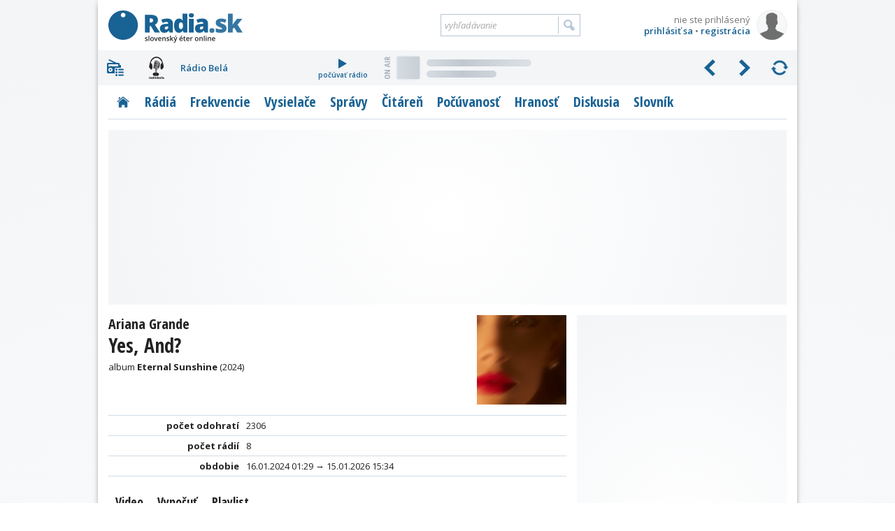

--- FILE ---
content_type: text/html; charset=utf-8
request_url: https://www.radia.sk/pesnicky/682508_ariana-grande-yes-and/video
body_size: 10640
content:
<!DOCTYPE html>
<!-- Radia.sk created by troky - www.troky.sk // -->
<html prefix="og: http://ogp.me/ns#" lang="sk">

<head>

	<!-- Google GPT tag - Funding Choices -->
	<script async src="https://securepubads.g.doubleclick.net/tag/js/gpt.js"></script>

	<!-- Global site tag (gtag.js) - Google Analytics -->
	<script src="/scripts/ga.js?v=20240802" defer></script>
	<script src="https://www.googletagmanager.com/gtag/js?id=G-BXQD06VJY5" defer></script>

	<meta charset="utf-8">
	<meta http-equiv="Content-Language" content="sk">
	<meta name="viewport" content="width=device-width, initial-scale=1">

	<meta http-equiv="Expires" content="Sun, 18 Jan 2026 10:05:04 GMT">
	<meta http-equiv="Pragma" content="no-cache">
	<meta http-equiv="Cache-control" content="no-cache">

	<title>Ariana Grande - Yes, And? - videoklip ku skladbe | Radia.sk - slovenský éter online</title>

	<link rel="manifest" href="/manifest.json">
	<link rel="icon" type="image/png" sizes="32x32" href="/layout/favicons/favicon-32x32.png">
	<link rel="icon" type="image/png" sizes="16x16" href="/layout/favicons/favicon-16x16.png">
	<link rel="mask-icon" href="/layout/favicons/safari-pinned-tab.svg" color="#196294">
	<link rel="apple-touch-icon" sizes="180x180" href="/layout/favicons/apple-touch-icon.png">
	<meta name="theme-color" content="#ffffff">

	<meta name="keywords" content="slovenske radia, radia na slovensku, radia, radio, rozhlas, stanica, vysielace, vysielanie, online stream, frekvencia, frekvencie, MHz, spravy, diskusia, pocuvanost, prieskumy, zakony, FM, DVBT, DAB, DRM, eter, RDS, radio data system, slovensko, slovakia">
	<meta name="description" content="Skladbu Yes, And? od interpreta Ariana Grande vysiela 8 slovenských rádií, celkovo bola odohraná 2306 krát. Pozrite si videoklip a vypočujte si ju kedykoľvek.">
	<meta name="copyright" content="Copyright (c) troky 2004 - 2026">
	<meta name="author" content="www.radia.sk">
	<meta name="robots" content="index, follow, max-image-preview:large">

	<meta property="og:locale" content="sk_SK">
	<meta property="og:site_name" content="Radia.sk - slovenský éter online">
	<meta property="og:title" content="Ariana Grande - Yes, And? - videoklip ku skladbe">
	<meta property="og:type" content="website">
	<meta property="og:url" content="https://www.radia.sk/pesnicky/682508_ariana-grande-yes-and/video">
	<meta property="og:image" content="https://i.scdn.co/image/ab67616d0000b2736b0b6e20fdb1ee07de7e92d6">
	<meta property="og:image:secure_url" content="https://i.scdn.co/image/ab67616d0000b2736b0b6e20fdb1ee07de7e92d6">
	<meta property="og:image:width" content="600">
	<meta property="og:image:height" content="600">
	<meta property="og:description" content="Skladbu Yes, And? od interpreta Ariana Grande vysiela 8 slovenských rádií, celkovo bola odohraná 2306 krát. Pozrite si videoklip a vypočujte si ju kedykoľvek.">


	<link rel="canonical" href="https://www.radia.sk/pesnicky/682508_ariana-grande-yes-and/video">

	<link rel="author" href="https://www.facebook.com/troky">
	<link rel="publisher" href="https://www.facebook.com/radiask">

	<link rel="alternate" type="application/rss+xml" href="http://rss.radia.sk/" title="Radia.sk RSS kanál">
	<link rel="search" type="application/opensearchdescription+xml" href="https://www.radia.sk/opensearch.xml" title="Radia.sk">


	<link rel="preconnect" href="//fonts.gstatic.com" crossorigin>
	<link rel="stylesheet" href="//fonts.googleapis.com/css2?family=Open+Sans+Condensed:wght@300;700&family=Open+Sans:ital,wght@0,400;0,600;0,700;1,400;1,600;1,700&display=swap" media="print" onload="this.onload=null;this.removeAttribute('media');" fetchpriority="high">
	<noscript>
		<link rel="stylesheet" href="//fonts.googleapis.com/css2?family=Open+Sans+Condensed:wght@300;700&family=Open+Sans:ital,wght@0,400;0,600;0,700;1,400;1,600;1,700&display=swap">
	</noscript>

	<link rel="stylesheet" href="/plugins/mediaelementjs/6.0.3c/mejs.min.css"  >
	<link rel="stylesheet" href="https://cdnjs.cloudflare.com/ajax/libs/jquery.perfect-scrollbar/1.5.5/css/perfect-scrollbar.min.css"  >
	<link rel="stylesheet" href="https://cdnjs.cloudflare.com/ajax/libs/fancybox/3.5.7/jquery.fancybox.min.css"  >
	<link rel="stylesheet" href="/layout/templates/default/style.css?v=20260116"  >
	<link rel="stylesheet" href="/_radia/loga/radia.css?v=1768253268"  >
	<script src="https://cdnjs.cloudflare.com/ajax/libs/jquery/3.6.0/jquery.min.js" id="plugin_jquery3" data-plugin-url="https://cdnjs.cloudflare.com/ajax/libs/jquery/3.6.0/" defer></script>
	<script src="/plugins/mediaelementjs/6.0.3c/mejs.min.js" id="plugin_mediaelementjs" data-plugin-url="/plugins/mediaelementjs/6.0.3c/" defer></script>
	<script src="https://cdnjs.cloudflare.com/ajax/libs/jquery.lazy/1.7.11/jquery.lazy.min.js" id="plugin_lazy" data-plugin-url="https://cdnjs.cloudflare.com/ajax/libs/jquery.lazy/1.7.11/" defer></script>
	<script src="https://cdnjs.cloudflare.com/ajax/libs/jquery.perfect-scrollbar/1.5.5/perfect-scrollbar.min.js" id="plugin_perfect-scrollbar" data-plugin-url="https://cdnjs.cloudflare.com/ajax/libs/jquery.perfect-scrollbar/1.5.5/" defer></script>
	<script src="https://cdnjs.cloudflare.com/ajax/libs/fancybox/3.5.7/jquery.fancybox.min.js" id="plugin_fancybox" data-plugin-url="https://cdnjs.cloudflare.com/ajax/libs/fancybox/3.5.7/" defer></script>
	<script src="/scripts/functions.js?v=20260116" defer></script>
	<script src="/modules/pesnicky/js/pesnicka.js?v=20260116" defer></script>
	<script src="https://cdn.onesignal.com/sdks/OneSignalSDK.js" defer></script>
	<script>
		window.googlefc = window.googlefc || {};
		window.googlefc.callbackQueue = window.googlefc.callbackQueue || [];
		window.googlefc.callbackQueue.push({
			'CONSENT_DATA_READY': function() {
				__tcfapi('addEventListener', 2.2, function(data, success) {
					if (success) {
						var s1 = document.createElement('script');
						s1.src = "/plugins/onesignal/onesignal.js?v=20260116";
						document.head.appendChild(s1);
					}
				});
			}
		});
	</script>
	<!-- script src="/plugins/onesignal/onesignal.js?v=20260116" defer></script -->

	<script src="https://pagead2.googlesyndication.com/pagead/js/adsbygoogle.js?client=ca-pub-4772240062398577" defer crossorigin="anonymous"></script>

	<script>
		window.googlefc = window.googlefc || {};
		window.googlefc.callbackQueue = window.googlefc.callbackQueue || [];
		window.googlefc.callbackQueue.push({
			'CONSENT_DATA_READY': function() {
				__tcfapi('addEventListener', 2.2, function(data, success) {
					if (success) {
						var s1 = document.createElement('script');
						s1.src = "//delivery.r2b2.cz/hb/mediaadSRO/radia.sk";
						document.head.appendChild(s1);
						var s2 = document.createElement('script');
						s2.src = "https://mediaad-cdn.relevant-digital.com/static/tags/6422dd293d98ae1c91b90e43.js";
						document.head.appendChild(s2);
					}
				});
			}
		});
	</script>
	<!--script src="//delivery.r2b2.cz/hb/mediaadSRO/radia.sk" type="text/javascript" defer></script>
	<script src="https://mediaad-cdn.relevant-digital.com/static/tags/6422dd293d98ae1c91b90e43.js" defer></script -->
	<script src="//sk.search.etargetnet.com/generic/banner_booster.php" defer></script>

	<script>
		window.teads_analytics = window.teads_analytics || {};
		window.teads_analytics.analytics_tag_id = "PUB_21261";
		window.teads_analytics.share = window.teads_analytics.share || function() {
			;(window.teads_analytics.shared_data = window.teads_analytics.shared_data || []).push(arguments)
		};
	</script>
	<script src="https://a.teads.tv/analytics/tag.js" defer></script>

	<script src="/scripts/adam.js?v=20250317" defer></script>


</head>

<body class="webp " data-ts="1768730704">

	<a class="skip-link" href="#maincontent">Prejsť na hlavný obsah</a>


	<script type="text/javascript">
		<!--//--><![CDATA[//><!--
		var pp_gemius_identifier = 'olHqxfs4f5rOXh1j_IqXNpcg7zDsEGc3Lf5nl9BK0Rf.H7';
		var pp_gemius_use_cmp = true;
		var pp_gemius_init_timeout = 1000;
		// lines below shouldn't be edited
		function gemius_pending(i) { window[i] = window[i] || function() {var x = window[i+'_pdata'] = window[i+'_pdata'] || []; x[x.length]=arguments;};};gemius_pending('gemius_hit'); gemius_pending('gemius_event'); gemius_pending('pp_gemius_hit'); gemius_pending('pp_gemius_event');(function(d,t) {try {var gt=d.createElement(t),s=d.getElementsByTagName(t)[0],l='http'+((location.protocol=='https:')?'s':''); gt.setAttribute('async','async');gt.setAttribute('defer','defer'); gt.src=l+'://gask.hit.gemius.pl/xgemius.js'; s.parentNode.insertBefore(gt,s);} catch (e) {}})(document,'script');
		//--><!]]>
	</script>

	<div id="fb-root"></div>
	<script defer crossorigin="anonymous" src="https://connect.facebook.net/sk_SK/sdk.js#xfbml=1&version=v14.0&appId=102174439876155&autoLogAppEvents=1" nonce="xfpGSD0F"></script>

	<!-- a id="a-desktop-branding-rsk"></a -->
	<script src="//delivery.r2b2.cz/get/radia.sk/generic/branding" type="text/javascript" defer></script>
	<script src="https://www.meteoidata.com/js/bottomSlideAdRadiaSk-MOBILNYBRANDING.min.js" type="text/javascript" defer></script>


	<div id="main" class="before_mouseleave">

		<div id="header">

			<div id="header_logo">
				<a href="/" title="Radia.sk">Radia.sk</a>
			</div>

			<div id="header_mobile_menu">
				<a href="#" class="menu" data-obj="site_menu"><i class="sprites">menu</i></a>
				<a href="#" class="radia" data-obj="rc"><i class="sprites">rádiá</i></a>
				<a href="#" class="search" data-obj="header_search"><i class="sprites">vyhľadávanie</i></a>
				<a href="#" class="login" data-obj="header_login"><i class="sprites">prihlásenie</i></a>
			</div>

			<div id="header_login">
				<a href="/moj-profil/prihlasenie" rel="modal" data-google-vignette="false"><img src="/_pouzivatelia/avatar/male/default.png" width="42" height="42" alt="nie ste prihlásený" title="nie ste prihlásený"></a>
				<div id="login_username" title="nie ste prihlásený">nie ste prihlásený</div>
				<div id="login_links">
					<a href="/moj-profil/prihlasenie" rel="modal" data-google-vignette="false">prihlásiť sa</a> &bull; <a href="/moj-profil/registracia" class="register_link">registrácia</a>
				</div>
			</div>

			<div id="header_search">
				<form name="search_form" id="search_form" method="GET" action="/vyhladavanie">
					<label for="search_form_text">Vyhľadávanie:</label>
					<input id="search_form_text" type="text" name="q" value="" placeholder="vyhľadávanie" maxlength="100" autocomplete="off">
					<input id="search_form_button" type="submit" title="Vyhľadať">
				</form>
			</div>

		</div>

		<div id="rc" class=""  data-version="1768253268">
			<div id="rc_menu">
				<i class="rc_menu">menu</i>
				<div id="rc_menu_box"><div id="rc_menu_radia" class="custom-scrollbars scrollbars-always-visible"><div id="rc_menu_radia_list"></div></div></div>
			</div>
			<div id="rc_buttons">
				<div id="rc_backwards"><i>predchádzajúce</i></div>
				<div id="rc_forwards"><i>nasledujúce</i></div>
				<div id="rc_rotate"><i>spustiť rotovanie</i></div>
				<div id="rc_stop"><i>zastaviť rotovanie</i></div>
			</div>
			<div id="rc_radia">
				<div class="rc_radio active rc_radio_default" id="rc_radio_45">
					<a class="rc_radio_link radioitem" href="/radia/7" title="Rádio 7">
						<span class="radiologo rl-45"></span>
						<span class="radionazov">Rádio 7</span>
					</a>
									<a class="rc_radio_play" href="/player/7/264_mp3-128-kbps-vyssia-kvalita" title="počúvať Rádio 7">
						<i class="sprites"></i>počúvať rádio
					</a>
									<a href="/radia/7/playlist"  class="radio_onair onair_radio_45 onair_song_loading">
						<span class="sprites onair_badge"></span>
						<img class="cover lazy" width="32" height="32" src="/layout/pixel.gif" data-src="/layout/pixel.gif" data-retina="/layout/pixel.gif" alt="Album">
						<span class="interpret"></span>
						<span class="titul"></span>
					</a>				</div>
			</div>
			<div class="clear"></div>
		</div>

		<div id="site_menu">
			<ul class="level1">
				<li><a href="/" class="site_menu_rubrika_11 " title="Titulná stránka s prehľadom najnovších článkov"><span>Titulka</span></a></li>
				<li><a href="/radia" class="site_menu_rubrika_12 " title="Prehľadné profily všetkých slovenských terestriálnych a internetových rádií"><span>Rádiá</span></a></li>
				<li><a href="/frekvencie" class="site_menu_rubrika_14 " title="Najaktuálnejší súpis všetkých rozhlasových frekvencií na Slovensku"><span>Frekvencie</span></a></li>
				<li><a href="/vysielace" class="site_menu_rubrika_13 " title="Prehľad pozemných rozhlasových vysielačov a satelitov šíriacich slovenské rádiá"><span>Vysielače</span></a></li>
				<li><a href="/spravy" class="site_menu_rubrika_1 " title="Spravodajstvo zamerané na domácu rozhlasovú scénu"><span>Správy</span></a></li>
				<li><a href="/citaren" class="site_menu_rubrika_5 " title="Články na rozhlasovú tematiku - technika, história, kritika, ..."><span>Čitáreň</span></a></li>
				<li><a href="/pocuvanost/radia-sk/dni" class="site_menu_rubrika_15 " title="Dáta a grafy z prieskumov počúvanosti slovenských rádií"><span>Počúvanosť</span></a></li>
				<li><a href="/hranost/sk-eter" class="site_menu_rubrika_18 " title="Slovenský a svetový rebríček hranosti skladieb v rádiách"><span>Hranosť</span></a></li>
				<li><a href="/diskusia/temy" class="site_menu_rubrika_17 " title="Priestor pre všetkých, ktorí majú chuť vyjadriť svoj názor"><span>Diskusia</span></a></li>
				<li><a href="/slovnik" class="site_menu_rubrika_19 " title="Krátky slovník s výrazmi z oblasti rozhlasového vysielania"><span>Slovník</span></a></li>
			</ul>
		</div>

		<div id="maincontent"></div>


	<div
				class="ad_placeholder adam_top  main_content_full main_content_container"
				data-ad-desktop-type="mediaad-div"		data-ad-desktop-id="/150108690/radia.sk/Radia.sk_A2"		data-ad-desktop-adsense-backup-id="4802042957"		data-ad-mobile-type="mediaad-div"		data-ad-mobile-id="/150108690/radia.sk/Radia.sk_A0_mobile"		data-ad-mobile-adsense-backup-id="3999475846" ><div class="adam_sticky_closer"></div></div>

<div class="main_content">

	<a class="sprites_after pesnicka_cover_fancybox" href="https://i.scdn.co/image/ab67616d0000b2736b0b6e20fdb1ee07de7e92d6" target="_blank" rel="noopener" data-id="682508" data-title="Ariana Grande - Yes, And?">
		<img class="pesnicka_cover" width="128" height="128" src="https://i.scdn.co/image/ab67616d00001e026b0b6e20fdb1ee07de7e92d6" alt="Ariana Grande - Yes, And?" title="Ariana Grande - Yes, And?">
	</a>

	<div class="pesnicka_title">

		<h1 class="pesnicka_nazov">
			<span class="small block">Ariana Grande</span>
			Yes, And?		</h1>

		<div class="pesnicka_album">
album <strong>Eternal Sunshine</strong> (2024)		</div>

	</div>

	<div class="table no_header">
			<div class="row">
			<div class="column popis">počet odohratí</div>
			<div class="column hodnota">2306</div>
		</div>
		<div class="row">
			<div class="column popis">počet rádií</div>
			<div class="column hodnota">8</div>
		</div>
		<div class="row">
			<div class="column popis">obdobie</div>
			<div class="column hodnota">16.01.2024 01:29 → 15.01.2026 15:34</div>
		</div>
			</div>


	<div class="submenu ">
		<span class="submenu_item aktivne block" title="Video">Video</span>
		<a class="submenu_item block" title="Vypočuť" href="/pesnicky/682508_ariana-grande-yes-and/audio">Vypočuť</a>
		<a class="submenu_item block" title="Playlist" href="/pesnicky/682508_ariana-grande-yes-and/playlist">Playlist</a>
	</div>


	<div class="clear content_box clanok_text">
		<!-- video poster="https://i.ytimg.com/vi/eB6txyhHFG4/hqdefault.jpg" width="655" height="368" src="https://www.youtube.com/watch?v=eB6txyhHFG4" type="video/youtube" preload="none"></video -->
		<iframe width="655" height="368" src="//www.youtube.com/embed/eB6txyhHFG4" allowfullscreen="allowfullscreen"></iframe>
	</div>


	<div class="content_box info_box">
		Údaje o pesničke boli získané automaticky z vysielania rádií a vyhľadávacích služieb pre video a audio.
		Ak sú udaje nesprávne, nahláste nám to, prosím, <a href="/pesnicky/nahlasenie-chyby/682508" rel="modal" data-google-vignette="false" title="Nahlásiť chybu v údajoch pesničky">prostredníctvom tohto formulára</a>.
	</div>


	<div
				class="ad_placeholder adam_stred  content_box"
				data-ad-desktop-type="mediaad-div"		data-ad-desktop-id="/150108690/radia.sk/Radia.sk_B3"		data-ad-desktop-adsense-backup-id="8952882646"		data-ad-mobile-type="mediaad-div"		data-ad-mobile-id="/150108690/radia.sk/Radia.sk_B3_mobile"		data-ad-mobile-adsense-backup-id="3320308241" ><div class="adam_sticky_closer"></div></div>


</div>
		<div class="right_panel">
						<div class="right_panel_box_full" id="adam_sticky_wrapper">
	<div
		id="adam_sticky_content"		class="ad_placeholder adam_right_panel phone_hidden"
		style="min-height: 600px;"		data-ad-desktop-type="mediaad-div"		data-ad-desktop-id="/150108690/radia.sk/Radia.sk_A1"		data-ad-desktop-adsense-backup-id="6797944246"						 ><div class="adam_sticky_closer"></div></div>

</div>
			<div class="right_panel_box">
	<div class="cbox cbox_switchable cbox_najcitanejsie">
		<div class="cbox_header">Najčítanejšie články</div>
		<ul class="submenu after_header submenu_full">
			<li class="submenu_item aktivne" style=" width: 33%; " title="Dnes">Dnes</li>
			<li class="submenu_item" style=" width: 34%; " title="Týždeň">Týždeň</li>
			<li class="submenu_item" style=" width: 33%; " title="Mesiac">Mesiac</li>
		</ul>
		<div class="cbox_body_with_items cbox_body_switchable" style="display: block;" >
			<div class="cbox_item">
				<a href="/spravy/5251_radioprojekt-2025-vacsina-stanic-medzirocne-stratila-posluchacov-prvenstvo-opat-obhajil-expres" title="Radioprojekt 2025: Väčšina staníc medziročne stratila poslucháčov, prvenstvo opäť obhájil Expres">
					<img class="lazy"
						width="74" height="50"
						src="/layout/pixel32.gif" data-src="/_clanky/obrazky/boxy/5251.jpg?v=1" data-retina="/_clanky/obrazky/boxy/5251@2x.jpg?v=1"
						alt="Radioprojekt 2025: Väčšina staníc medziročne stratila poslucháčov, prvenstvo opäť obhájil Expres" title="Radioprojekt 2025: Väčšina staníc medziročne stratila poslucháčov, prvenstvo opäť obhájil Expres">
					<span>Radioprojekt 2025: Väčšina staníc medziročne stratila poslucháčov, prvenstvo opäť obhájil Expres</span>
				</a>
				<div class="clear"></div>
			</div>
			<div class="cbox_item">
				<a href="/spravy/5247_slovensko-ma-nove-radio-dnes-o-11-11-odstartovalo-tiche-radio-slubuje-pokoj-a-moderny-zvuk" title="Slovensko má nové rádio. Dnes o 11:11 odštartovalo Tiché rádio, sľubuje pokoj a moderný zvuk">
					<img class="lazy"
						width="74" height="50"
						src="/layout/pixel32.gif" data-src="/_clanky/obrazky/boxy/5247.jpg?v=1" data-retina="/_clanky/obrazky/boxy/5247@2x.jpg?v=1"
						alt="Slovensko má nové rádio. Dnes o 11:11 odštartovalo Tiché rádio, sľubuje pokoj a moderný zvuk" title="Slovensko má nové rádio. Dnes o 11:11 odštartovalo Tiché rádio, sľubuje pokoj a moderný zvuk">
					<span>Slovensko má nové rádio. Dnes o 11:11 odštartovalo Tiché rádio, sľubuje pokoj a moderný zvuk</span>
				</a>
				<div class="clear"></div>
			</div>
			<div class="cbox_item">
				<a href="/spravy/5250_kto-bude-najrychlejsi-berie-skipasy-a-kto-trafi-hit-ide-do-rakuska" title="Kto bude najrýchlejší, berie skipasy. A kto trafí hit, ide do Rakúska!">
					<img class="lazy"
						width="74" height="50"
						src="/layout/pixel32.gif" data-src="/_clanky/obrazky/boxy/5250.jpg?v=1" data-retina="/_clanky/obrazky/boxy/5250@2x.jpg?v=1"
						alt="Kto bude najrýchlejší, berie skipasy. A kto trafí hit, ide do Rakúska!" title="Kto bude najrýchlejší, berie skipasy. A kto trafí hit, ide do Rakúska!">
					<span>Kto bude najrýchlejší, berie skipasy. A kto trafí hit, ide do Rakúska!</span>
				</a>
				<div class="clear"></div>
			</div>
			<div class="cbox_item">
				<a href="/spravy/5249_radio-fm-rozsiruje-podcastovu-ponuku-o-novy-autorsky-format" title="Rádio_FM rozširuje podcastovú ponuku o nový autorský formát">
					<img class="lazy"
						width="74" height="50"
						src="/layout/pixel32.gif" data-src="/_clanky/obrazky/boxy/5249.jpg?v=2" data-retina="/_clanky/obrazky/boxy/5249@2x.jpg?v=2"
						alt="Rádio_FM rozširuje podcastovú ponuku o nový autorský formát" title="Rádio_FM rozširuje podcastovú ponuku o nový autorský formát">
					<span>Rádio_FM rozširuje podcastovú ponuku o nový autorský formát</span>
				</a>
				<div class="clear"></div>
			</div>
			<div class="cbox_item">
				<a href="/spravy/5248_rada-pre-medialne-sluzby-si-zvolila-nove-vedenie" title="Rada pre mediálne služby si zvolila nové vedenie">
					<img class="lazy"
						width="74" height="50"
						src="/layout/pixel32.gif" data-src="/_clanky/obrazky/boxy/5248.jpg?v=1" data-retina="/_clanky/obrazky/boxy/5248@2x.jpg?v=1"
						alt="Rada pre mediálne služby si zvolila nové vedenie" title="Rada pre mediálne služby si zvolila nové vedenie">
					<span>Rada pre mediálne služby si zvolila nové vedenie</span>
				</a>
				<div class="clear"></div>
			</div>
		</div>
		<div class="cbox_body_with_items cbox_body_switchable"  >
			<div class="cbox_item">
				<a href="/spravy/5246_stvr-vstupuje-do-realizacnej-fazy-modernizacnych-opatreni-ktore-zahrnaju-aj-hromadne-prepustanie-zamestnancov" title="STVR vstupuje do realizačnej fázy modernizačných opatrení, ktoré zahŕňajú aj hromadné prepúšťanie zamestnancov">
					<img class="lazy"
						width="74" height="50"
						src="/layout/pixel32.gif" data-src="/_clanky/obrazky/boxy/5246.jpg?v=2" data-retina="/_clanky/obrazky/boxy/5246@2x.jpg?v=2"
						alt="STVR vstupuje do realizačnej fázy modernizačných opatrení, ktoré zahŕňajú aj hromadné prepúšťanie zamestnancov" title="STVR vstupuje do realizačnej fázy modernizačných opatrení, ktoré zahŕňajú aj hromadné prepúšťanie zamestnancov">
					<span>STVR vstupuje do realizačnej fázy modernizačných opatrení, ktoré zahŕňajú aj hromadné prepúšťanie zamestnancov</span>
				</a>
				<div class="clear"></div>
			</div>
			<div class="cbox_item">
				<a href="/spravy/5247_slovensko-ma-nove-radio-dnes-o-11-11-odstartovalo-tiche-radio-slubuje-pokoj-a-moderny-zvuk" title="Slovensko má nové rádio. Dnes o 11:11 odštartovalo Tiché rádio, sľubuje pokoj a moderný zvuk">
					<img class="lazy"
						width="74" height="50"
						src="/layout/pixel32.gif" data-src="/_clanky/obrazky/boxy/5247.jpg?v=1" data-retina="/_clanky/obrazky/boxy/5247@2x.jpg?v=1"
						alt="Slovensko má nové rádio. Dnes o 11:11 odštartovalo Tiché rádio, sľubuje pokoj a moderný zvuk" title="Slovensko má nové rádio. Dnes o 11:11 odštartovalo Tiché rádio, sľubuje pokoj a moderný zvuk">
					<span>Slovensko má nové rádio. Dnes o 11:11 odštartovalo Tiché rádio, sľubuje pokoj a moderný zvuk</span>
				</a>
				<div class="clear"></div>
			</div>
			<div class="cbox_item">
				<a href="/spravy/5244_hit-roka-2025-na-spotify-zvalcoval-svet-doma-kraluje-separ" title="Hit roka 2025 na Spotify zvalcoval svet, doma kraľuje Separ">
					<img class="lazy"
						width="74" height="50"
						src="/layout/pixel32.gif" data-src="/_clanky/obrazky/boxy/5244.jpg?v=3" data-retina="/_clanky/obrazky/boxy/5244@2x.jpg?v=3"
						alt="Hit roka 2025 na Spotify zvalcoval svet, doma kraľuje Separ" title="Hit roka 2025 na Spotify zvalcoval svet, doma kraľuje Separ">
					<span>Hit roka 2025 na Spotify zvalcoval svet, doma kraľuje Separ</span>
				</a>
				<div class="clear"></div>
			</div>
			<div class="cbox_item">
				<a href="/spravy/5248_rada-pre-medialne-sluzby-si-zvolila-nove-vedenie" title="Rada pre mediálne služby si zvolila nové vedenie">
					<img class="lazy"
						width="74" height="50"
						src="/layout/pixel32.gif" data-src="/_clanky/obrazky/boxy/5248.jpg?v=1" data-retina="/_clanky/obrazky/boxy/5248@2x.jpg?v=1"
						alt="Rada pre mediálne služby si zvolila nové vedenie" title="Rada pre mediálne služby si zvolila nové vedenie">
					<span>Rada pre mediálne služby si zvolila nové vedenie</span>
				</a>
				<div class="clear"></div>
			</div>
			<div class="cbox_item">
				<a href="/spravy/5249_radio-fm-rozsiruje-podcastovu-ponuku-o-novy-autorsky-format" title="Rádio_FM rozširuje podcastovú ponuku o nový autorský formát">
					<img class="lazy"
						width="74" height="50"
						src="/layout/pixel32.gif" data-src="/_clanky/obrazky/boxy/5249.jpg?v=2" data-retina="/_clanky/obrazky/boxy/5249@2x.jpg?v=2"
						alt="Rádio_FM rozširuje podcastovú ponuku o nový autorský formát" title="Rádio_FM rozširuje podcastovú ponuku o nový autorský formát">
					<span>Rádio_FM rozširuje podcastovú ponuku o nový autorský formát</span>
				</a>
				<div class="clear"></div>
			</div>
		</div>
		<div class="cbox_body_with_items cbox_body_switchable"  >
			<div class="cbox_item">
				<a href="/spravy/5246_stvr-vstupuje-do-realizacnej-fazy-modernizacnych-opatreni-ktore-zahrnaju-aj-hromadne-prepustanie-zamestnancov" title="STVR vstupuje do realizačnej fázy modernizačných opatrení, ktoré zahŕňajú aj hromadné prepúšťanie zamestnancov">
					<img class="lazy"
						width="74" height="50"
						src="/layout/pixel32.gif" data-src="/_clanky/obrazky/boxy/5246.jpg?v=2" data-retina="/_clanky/obrazky/boxy/5246@2x.jpg?v=2"
						alt="STVR vstupuje do realizačnej fázy modernizačných opatrení, ktoré zahŕňajú aj hromadné prepúšťanie zamestnancov" title="STVR vstupuje do realizačnej fázy modernizačných opatrení, ktoré zahŕňajú aj hromadné prepúšťanie zamestnancov">
					<span>STVR vstupuje do realizačnej fázy modernizačných opatrení, ktoré zahŕňajú aj hromadné prepúšťanie zamestnancov</span>
				</a>
				<div class="clear"></div>
			</div>
			<div class="cbox_item">
				<a href="/spravy/5219_najlepsie-slovenske-appky-opat-v-hre-podporte-radia-sk-a-vyhrajte-smartfon-a-dalsie-ceny" title="Najlepšie slovenské appky opäť v hre: Podporte Radia.sk a vyhrajte smartfón a ďalšie ceny!">
					<img class="lazy"
						width="74" height="50"
						src="/layout/pixel32.gif" data-src="/_clanky/obrazky/boxy/5219.jpg?v=4" data-retina="/_clanky/obrazky/boxy/5219@2x.jpg?v=4"
						alt="Najlepšie slovenské appky opäť v hre: Podporte Radia.sk a vyhrajte smartfón a ďalšie ceny!" title="Najlepšie slovenské appky opäť v hre: Podporte Radia.sk a vyhrajte smartfón a ďalšie ceny!">
					<span>Najlepšie slovenské appky opäť v hre: Podporte Radia.sk a vyhrajte smartfón a ďalšie ceny!</span>
				</a>
				<div class="clear"></div>
			</div>
			<div class="cbox_item">
				<a href="/spravy/5247_slovensko-ma-nove-radio-dnes-o-11-11-odstartovalo-tiche-radio-slubuje-pokoj-a-moderny-zvuk" title="Slovensko má nové rádio. Dnes o 11:11 odštartovalo Tiché rádio, sľubuje pokoj a moderný zvuk">
					<img class="lazy"
						width="74" height="50"
						src="/layout/pixel32.gif" data-src="/_clanky/obrazky/boxy/5247.jpg?v=1" data-retina="/_clanky/obrazky/boxy/5247@2x.jpg?v=1"
						alt="Slovensko má nové rádio. Dnes o 11:11 odštartovalo Tiché rádio, sľubuje pokoj a moderný zvuk" title="Slovensko má nové rádio. Dnes o 11:11 odštartovalo Tiché rádio, sľubuje pokoj a moderný zvuk">
					<span>Slovensko má nové rádio. Dnes o 11:11 odštartovalo Tiché rádio, sľubuje pokoj a moderný zvuk</span>
				</a>
				<div class="clear"></div>
			</div>
			<div class="cbox_item">
				<a href="/spravy/5227_ake-radia-budu-hrat-v-tuneli-visnove-tieto-stanice-vas-pod-zemou-neminu" title="Aké rádiá budú hrať v tuneli Višňové? Tieto stanice vás pod zemou neminú">
					<img class="lazy"
						width="74" height="50"
						src="/layout/pixel32.gif" data-src="/_clanky/obrazky/boxy/5227.jpg?v=2" data-retina="/_clanky/obrazky/boxy/5227@2x.jpg?v=2"
						alt="Aké rádiá budú hrať v tuneli Višňové? Tieto stanice vás pod zemou neminú" title="Aké rádiá budú hrať v tuneli Višňové? Tieto stanice vás pod zemou neminú">
					<span>Aké rádiá budú hrať v tuneli Višňové? Tieto stanice vás pod zemou neminú</span>
				</a>
				<div class="clear"></div>
			</div>
			<div class="cbox_item">
				<a href="/spravy/5244_hit-roka-2025-na-spotify-zvalcoval-svet-doma-kraluje-separ" title="Hit roka 2025 na Spotify zvalcoval svet, doma kraľuje Separ">
					<img class="lazy"
						width="74" height="50"
						src="/layout/pixel32.gif" data-src="/_clanky/obrazky/boxy/5244.jpg?v=3" data-retina="/_clanky/obrazky/boxy/5244@2x.jpg?v=3"
						alt="Hit roka 2025 na Spotify zvalcoval svet, doma kraľuje Separ" title="Hit roka 2025 na Spotify zvalcoval svet, doma kraľuje Separ">
					<span>Hit roka 2025 na Spotify zvalcoval svet, doma kraľuje Separ</span>
				</a>
				<div class="clear"></div>
			</div>
		</div>
	</div>

</div>
						<div class="right_panel_box"><div class="cbox cbox_pocuvanost cbox_switchable">

	<div class="cbox_header">Počúvanosť</div>
	<ul class="submenu after_header submenu_full">
		<li class="submenu_item aktivne" style=" width: 33%; " title="Radia.sk">Radia.sk</li>
		<li class="submenu_item " style=" width: 34%; " title="MML-TGI">MML-TGI</li>
		<li class="submenu_item " style=" width: 33%; " title="Radioprojekt">Radioprojekt</li>
	</ul>


	
	<div class="cbox_body_with_items cbox_body_switchable" style="display: block;" >
		<div class="cbox_item datumy">
			<strong>sobota, 17.1.2026</strong>
		</div>
		<div class="cbox_item">
			<div class="cbox_item_nr">1.</div>
			<div class="radiologo  rl-137" title="Rádio Vlna">
				<a href="/radia/vlna" title="Rádio Vlna">Rádio Vlna</a>
			</div>
			<div class="radio">
				<a href="/radia/vlna" title="Rádio Vlna">Rádio Vlna</a>
			</div>
			<div class="pocuvanost">
				<strong>21,63%</strong>
				<span class="rozdiel">
					<i class="chart_move_image up" title="stúpa">&nbsp;</i>
					+ 0,19%
				</span>
			</div>
			<div class="clear"></div>
		</div>
		<div class="cbox_item">
			<div class="cbox_item_nr">2.</div>
			<div class="radiologo  rl-284" title="Rádio Melody">
				<a href="/radia/melody" title="Rádio Melody">Rádio Melody</a>
			</div>
			<div class="radio">
				<a href="/radia/melody" title="Rádio Melody">Rádio Melody</a>
			</div>
			<div class="pocuvanost">
				<strong>14,26%</strong>
				<span class="rozdiel">
					<i class="chart_move_image up" title="stúpa">&nbsp;</i>
					+ 0,44%
				</span>
			</div>
			<div class="clear"></div>
		</div>
		<div class="cbox_item">
			<div class="cbox_item_nr">3.</div>
			<div class="radiologo  rl-1" title="Rádio Expres">
				<a href="/radia/expres" title="Rádio Expres">Rádio Expres</a>
			</div>
			<div class="radio">
				<a href="/radia/expres" title="Rádio Expres">Rádio Expres</a>
			</div>
			<div class="pocuvanost">
				<strong>12,58%</strong>
				<span class="rozdiel">
					<i class="chart_move_image down" title="klesá">&nbsp;</i>
					- 2,68%
				</span>
			</div>
			<div class="clear"></div>
		</div>
		<div class="cbox_item">
			<div class="cbox_item_nr">4.</div>
			<div class="radiologo  rl-3" title="Fun Rádio">
				<a href="/radia/fun" title="Fun Rádio">Fun Rádio</a>
			</div>
			<div class="radio">
				<a href="/radia/fun" title="Fun Rádio">Fun Rádio</a>
			</div>
			<div class="pocuvanost">
				<strong>7,68%</strong>
				<span class="rozdiel">
					<i class="chart_move_image down" title="klesá">&nbsp;</i>
					- 4,20%
				</span>
			</div>
			<div class="clear"></div>
		</div>
		<div class="cbox_item">
			<div class="cbox_item_nr">5.</div>
			<div class="radiologo  rl-26" title="Rádio Slovensko">
				<a href="/radia/slovensko" title="Rádio Slovensko">Rádio Slovensko</a>
			</div>
			<div class="radio">
				<a href="/radia/slovensko" title="Rádio Slovensko">Rádio Slovensko</a>
			</div>
			<div class="pocuvanost">
				<strong>7,47%</strong>
				<span class="rozdiel">
					<i class="chart_move_image up" title="stúpa">&nbsp;</i>
					+ 0,50%
				</span>
			</div>
			<div class="clear"></div>
		</div>
		<div class="cbox_item zdroj">
			Počúvanosť cez web a aplikáciu Radia.sk - 17.1.2026<br>podiel [%] celkovej počúvanosti		</div>
		<div class="cbox_item link">
			<a href="/pocuvanost/radia-sk/dni/2026-01-17" title="kompletné poradie počúvanosti">zobraziť kompletné poradie<i class="link_doublearrow">&nbsp;</i></a>
		</div>
	</div>
	
	<div class="cbox_body_with_items cbox_body_switchable"  >
		<div class="cbox_item datumy">
			<strong>2. + 3. vlna 2025 (kĺzavé dáta)</strong>
		</div>
		<div class="cbox_item">
			<div class="cbox_item_nr">1.</div>
			<div class="radiologo  rl-1" title="Rádio Expres">
				<a href="/radia/expres" title="Rádio Expres">Rádio Expres</a>
			</div>
			<div class="radio">
				<a href="/radia/expres" title="Rádio Expres">Rádio Expres</a>
			</div>
			<div class="pocuvanost">
				<strong>14,41%</strong>
				<span class="rozdiel">
					<i class="chart_move_image down" title="klesá">&nbsp;</i>
					- 0,14%
				</span>
			</div>
			<div class="clear"></div>
		</div>
		<div class="cbox_item">
			<div class="cbox_item_nr">2.</div>
			<div class="radiologo  rl-26" title="Rádio Slovensko">
				<a href="/radia/slovensko" title="Rádio Slovensko">Rádio Slovensko</a>
			</div>
			<div class="radio">
				<a href="/radia/slovensko" title="Rádio Slovensko">Rádio Slovensko</a>
			</div>
			<div class="pocuvanost">
				<strong>11,04%</strong>
				<span class="rozdiel">
					<i class="chart_move_image down" title="klesá">&nbsp;</i>
					- 0,38%
				</span>
			</div>
			<div class="clear"></div>
		</div>
		<div class="cbox_item">
			<div class="cbox_item_nr">3.</div>
			<div class="radiologo  rl-3" title="Fun Rádio">
				<a href="/radia/fun" title="Fun Rádio">Fun Rádio</a>
			</div>
			<div class="radio">
				<a href="/radia/fun" title="Fun Rádio">Fun Rádio</a>
			</div>
			<div class="pocuvanost">
				<strong>9,92%</strong>
				<span class="rozdiel">
					<i class="chart_move_image up" title="stúpa">&nbsp;</i>
					+ 0,43%
				</span>
			</div>
			<div class="clear"></div>
		</div>
		<div class="cbox_item">
			<div class="cbox_item_nr">4.</div>
			<div class="radiologo  rl-47" title="Europa 2">
				<a href="/radia/europa2" title="Europa 2">Europa 2</a>
			</div>
			<div class="radio">
				<a href="/radia/europa2" title="Europa 2">Europa 2</a>
			</div>
			<div class="pocuvanost">
				<strong>9,14%</strong>
				<span class="rozdiel">
					<i class="chart_move_image up" title="stúpa">&nbsp;</i>
					+ 0,16%
				</span>
			</div>
			<div class="clear"></div>
		</div>
		<div class="cbox_item">
			<div class="cbox_item_nr">5.</div>
			<div class="radiologo  rl-137" title="Rádio Vlna">
				<a href="/radia/vlna" title="Rádio Vlna">Rádio Vlna</a>
			</div>
			<div class="radio">
				<a href="/radia/vlna" title="Rádio Vlna">Rádio Vlna</a>
			</div>
			<div class="pocuvanost">
				<strong>7,69%</strong>
				<span class="rozdiel">
					<i class="chart_move_image down" title="klesá">&nbsp;</i>
					- 0,01%
				</span>
			</div>
			<div class="clear"></div>
		</div>
		<div class="cbox_item zdroj">
			<a href="http://www.mediansk.sk" target="_blank" rel="noopener">MEDIAN SK</a> - Market & Media & Lifestyle - TGI<br>2. + 3. vlna 2025 (kĺzavé dáta)<br>% populácie SR vo veku 14-79 rokov, počúval včera		</div>
		<div class="cbox_item link">
			<a href="/pocuvanost/mml-tgi/vlny/2025-3" title="kompletné poradie počúvanosti">zobraziť kompletné poradie<i class="link_doublearrow">&nbsp;</i></a>
		</div>
	</div>
	
	<div class="cbox_body_with_items cbox_body_switchable"  >
		<div class="cbox_item datumy">
			<strong>VII. - IX. etapa 2025</strong>
		</div>
		<div class="cbox_item">
			<div class="cbox_item_nr">1.</div>
			<div class="radiologo  rl-1" title="Rádio Expres">
				<a href="/radia/expres" title="Rádio Expres">Rádio Expres</a>
			</div>
			<div class="radio">
				<a href="/radia/expres" title="Rádio Expres">Rádio Expres</a>
			</div>
			<div class="pocuvanost">
				<strong>28,5%</strong>
				<span class="rozdiel">
					<i class="chart_move_image up" title="stúpa">&nbsp;</i>
					+ 0,2%
				</span>
			</div>
			<div class="clear"></div>
		</div>
		<div class="cbox_item">
			<div class="cbox_item_nr">2.</div>
			<div class="radiologo  rl-3" title="Fun Rádio">
				<a href="/radia/fun" title="Fun Rádio">Fun Rádio</a>
			</div>
			<div class="radio">
				<a href="/radia/fun" title="Fun Rádio">Fun Rádio</a>
			</div>
			<div class="pocuvanost">
				<strong>21,1%</strong>
				<span class="rozdiel">
					<i class="chart_move_image up" title="stúpa">&nbsp;</i>
					+ 0,7%
				</span>
			</div>
			<div class="clear"></div>
		</div>
		<div class="cbox_item">
			<div class="cbox_item_nr">3.</div>
			<div class="radiologo  rl-26" title="Rádio Slovensko">
				<a href="/radia/slovensko" title="Rádio Slovensko">Rádio Slovensko</a>
			</div>
			<div class="radio">
				<a href="/radia/slovensko" title="Rádio Slovensko">Rádio Slovensko</a>
			</div>
			<div class="pocuvanost">
				<strong>18,7%</strong>
				<span class="rozdiel">
					<i class="chart_move_image down" title="klesá">&nbsp;</i>
					- 0,1%
				</span>
			</div>
			<div class="clear"></div>
		</div>
		<div class="cbox_item">
			<div class="cbox_item_nr">4.</div>
			<div class="radiologo  rl-47" title="Europa 2">
				<a href="/radia/europa2" title="Europa 2">Europa 2</a>
			</div>
			<div class="radio">
				<a href="/radia/europa2" title="Europa 2">Europa 2</a>
			</div>
			<div class="pocuvanost">
				<strong>17,5%</strong>
				<span class="rozdiel">
					<i class="chart_move_image down" title="klesá">&nbsp;</i>
					- 0,2%
				</span>
			</div>
			<div class="clear"></div>
		</div>
		<div class="cbox_item">
			<div class="cbox_item_nr">5.</div>
			<div class="radiologo  rl-137" title="Rádio Vlna">
				<a href="/radia/vlna" title="Rádio Vlna">Rádio Vlna</a>
			</div>
			<div class="radio">
				<a href="/radia/vlna" title="Rádio Vlna">Rádio Vlna</a>
			</div>
			<div class="pocuvanost">
				<strong>14,9%</strong>
				<span class="rozdiel">
					<i class="chart_move_image up" title="stúpa">&nbsp;</i>
					+ 0,5%
				</span>
			</div>
			<div class="clear"></div>
		</div>
		<div class="cbox_item zdroj">
			<a href="http://www.mediansk.sk" target="_blank" rel="noopener">MEDIAN SK</a>, RADIOPROJEKT, VII.-IX./2025<br>% populácie SR vo veku 14-79 rokov, počúval minulý týždeň		</div>
		<div class="cbox_item link">
			<a href="/pocuvanost/radioprojekt/5197_radioprojekt-vii-ix-2025-jemne-si-polepsili-fun-a-vlna-ostatni-stagnuju" title="kompletné poradie počúvanosti">zobraziť kompletné poradie<i class="link_doublearrow">&nbsp;</i></a>
		</div>
	</div>

</div>

</div>
			<div class="right_panel_box"><div class="cbox cbox_hranost cbox_switchable">

	<div class="cbox_header">Hranosť</div>
	<ul class="submenu after_header submenu_full">
		<li class="submenu_item aktivne" style=" width: 50%; " title="SK éter">SK éter</li>
		<li class="submenu_item " style=" width: 50%; " title="World Chart">World Chart</li>
	</ul>

	<div class="cbox_body_with_items cbox_body_switchable" style="display: block;" >
		<div class="cbox_item datumy">
			<strong>2. týždeň 2026</strong> <span>05.01.2026 - 11.01.2026</span>
		</div>
		<div class="cbox_item">
			<div class="cbox_item_nr">1.</div>
			<img class="cover lazy" width="32" height="32" alt="Album" src="/layout/pixel.gif" data-src="https://i.scdn.co/image/ab67616d00004851dff5897733ec36cdb24db9a2"  >
			<div class="interpret" title="David Guetta, Teddy Swims, Tones And I">David Guetta, Teddy Swims, Tones And I</div>
			<div class="titul" title="Gone Gone Gone">Gone Gone Gone</div>
		</div>
		<div class="cbox_item">
			<div class="cbox_item_nr">2.</div>
			<img class="cover lazy" width="32" height="32" alt="Album" src="/layout/pixel.gif" data-src="https://i.scdn.co/image/ab67616d00004851d7812467811a7da6e6a44902"  >
			<div class="interpret" title="Taylor Swift">Taylor Swift</div>
			<div class="titul" title="The Fate Of Ophelia">The Fate Of Ophelia</div>
		</div>
		<div class="cbox_item">
			<div class="cbox_item_nr">3.</div>
			<img class="cover lazy" width="32" height="32" alt="Album" src="/layout/pixel.gif" data-src="https://i.scdn.co/image/ab67616d000048514dcb6c5df15cf74596ab25a4"  >
			<div class="interpret" title="Huntr/X &amp; Ejae &amp;  Audrey Nuna &amp; Rei Ami ...">Huntr/X &amp; Ejae &amp;  Audrey Nuna &amp; Rei Ami ...</div>
			<div class="titul" title="Golden">Golden</div>
		</div>
		<div class="cbox_item">
			<div class="cbox_item_nr">4.</div>
			<img class="cover lazy" width="32" height="32" alt="Album" src="/layout/pixel.gif" data-src="https://i.scdn.co/image/ab67616d000048516fbb60d6a7e03ccb940a518e"  >
			<div class="interpret" title="Ed Sheeran">Ed Sheeran</div>
			<div class="titul" title="Sapphire">Sapphire</div>
		</div>
		<div class="cbox_item">
			<div class="cbox_item_nr">5.</div>
			<img class="cover lazy" width="32" height="32" alt="Album" src="/layout/pixel.gif" data-src="https://i.scdn.co/image/ab67616d00004851d8a389abdf9cb2d03b85ff54"  >
			<div class="interpret" title="Lady Gaga">Lady Gaga</div>
			<div class="titul" title="The Dead Dance">The Dead Dance</div>
		</div>
		<div class="cbox_item link">
			<a href="/hranost/sk-eter" title="kompletné poradie - SK éter">zobraziť kompletné poradie<i class="link_doublearrow">&nbsp;</i></a>
		</div>
	</div>
	<div class="cbox_body_with_items cbox_body_switchable"  >
		<div class="cbox_item datumy">
			<strong>34. týždeň 2019</strong> <span>26.08.2019</span>
		</div>
		<div class="cbox_item">
			<div class="cbox_item_nr">1.</div>
			<img class="cover lazy" width="32" height="32" alt="Album" src="/layout/pixel.gif" data-src="https://i.scdn.co/image/ab67616d00004851e6095c382c2853667c1623eb"  >
			<div class="interpret" title="Shawn Mendes &amp; Camila Cabello">Shawn Mendes &amp; Camila Cabello</div>
			<div class="titul" title="Señorita">Señorita</div>
		</div>
		<div class="cbox_item">
			<div class="cbox_item_nr">2.</div>
			<img class="cover lazy" width="32" height="32" alt="Album" src="/layout/pixel.gif" data-src="https://is2-ssl.mzstatic.com/image/thumb/Music114/v4/b3/14/5e/b3145e01-d73e-754a-2356-5cbbf2fc8878/source/64x64bb.jpg"  >
			<div class="interpret" title="Daddy Yankee &amp; Katy Perry Feat Snow">Daddy Yankee &amp; Katy Perry Feat Snow</div>
			<div class="titul" title="Con Calma">Con Calma</div>
		</div>
		<div class="cbox_item">
			<div class="cbox_item_nr">3.</div>
			<img class="cover lazy" width="32" height="32" alt="Album" src="/layout/pixel.gif" data-src="https://i.scdn.co/image/ab67616d0000485150a3147b4edd7701a876c6ce"  >
			<div class="interpret" title="Billie Eilish">Billie Eilish</div>
			<div class="titul" title="Bad Guy">Bad Guy</div>
		</div>
		<div class="cbox_item">
			<div class="cbox_item_nr">4.</div>
			<img class="cover lazy" width="32" height="32" alt="Album" src="/layout/pixel.gif" data-src="https://i.scdn.co/image/ab67616d00004851c0e7bf5cdd630f314f20586a"  >
			<div class="interpret" title="Lil Nas X feat. Billy Ray Cyrus">Lil Nas X feat. Billy Ray Cyrus</div>
			<div class="titul" title="Old Town Road">Old Town Road</div>
		</div>
		<div class="cbox_item">
			<div class="cbox_item_nr">5.</div>
			<img class="cover lazy" width="32" height="32" alt="Album" src="/layout/pixel.gif" data-src="https://i.scdn.co/image/ab67616d000048519bea3b79b95f86d1b66ac960"  >
			<div class="interpret" title="Katy Perry">Katy Perry</div>
			<div class="titul" title="Never Really Over">Never Really Over</div>
		</div>
		<div class="cbox_item link">
			<a href="/hranost/world-chart" title="kompletné poradie - World Chart">zobraziť kompletné poradie<i class="link_doublearrow">&nbsp;</i></a>
		</div>
	</div>

</div>

</div>
						
	<div
				class="ad_placeholder adam_right_panel phone_hidden  right_panel_box_full"
		style="min-height: 600px;"		data-ad-desktop-type="mediaad-div"		data-ad-desktop-id="/150108690/radia.sk/Radia.sk_A1a"		data-ad-desktop-adsense-backup-id="5720214642"						 ><div class="adam_sticky_closer"></div></div>

					</div>

		<div class="clear"></div>

		<div id="footer_apps">
			<a href="/mobilne-aplikacie" title="Aplikácie Radia.sk pre mobilné telefóny, tablety, počítače a automobily">
				<span class="container">
					<span class="title">Aplikácie Radia.sk pre mobilné telefóny, tablety, počítače a&nbsp;automobily</span>
					<span class="description">Maj všetky slovenské rozhlasové stanice vždy a všade poruke! Nalaď si kdekoľvek na svete svoje obľúbené rádio alebo si vyber zo&nbsp;zoznamu viac ako stovky ďalších rádií.</span>
					<span class="image_os"></span>
				</span>
			</a>
		</div>

		<ul id="social">
			<li><a class="rss" href="http://rss.radia.sk" target="_blank" rel="noopener" title="Radia.sk RSS kanál"><i>&nbsp;</i>Radia.sk <strong>RSS kanál</strong></a></li>
			<li><a class="facebook" href="https://www.facebook.com/radiask" target="_blank" rel="noopener" title="Sledujte Radia.sk na Facebooku"><i>&nbsp;</i>Radia.sk <strong>na Facebooku</strong></a></li>
			<li><a class="instagram" href="https://www.instagram.com/radiask_/" target="_blank" rel="noopener" title="Sledujte Radia.sk na Instagrame"><i>&nbsp;</i>Radia.sk <strong>na Instagrame</strong></a></li>
			<li><a class="threads" href="https://www.threads.net/@radiask_" target="_blank" rel="noopener" title="Sledujte Radia.sk na Threads"><i>&nbsp;</i>Radia.sk <strong>na Threads</strong></a></li>
			<li><a class="xtwitter" href="https://www.twitter.com/radiask" target="_blank" rel="noopener" title="Sledujte Radia.sk na X (Twitteri)"><i>&nbsp;</i>Radia.sk <strong>na X (Twitter)</strong></a></li>
			<li><a class="youtube" href="https://www.youtube.com/c/Radiask-slovensky-eter-online?sub_confirmation=1" target="_blank" rel="noopener" title="Sledujte Radia.sk na YouTube"><i>&nbsp;</i>Radia.sk <strong>na YouTube</strong></a></li>
		</ul>
		
		<div id="links">
			<ul>
				<li><a href="/redakcia">Redakcia</a></li>
				<li><a href="/inzercia">Inzercia</a></li>
				<li><a href="/informacny-servis">Informačný servis</a></li>
				<li><a href="/kontakt">Kontaktný formulár</a></li>
				<li><a href="/mapa-stranky">Mapa stránky</a></li>
			</ul>
			<ul class="second">
				<li><a href="/podmienky-pouzivania">Podmienky používania</a></li>
				<li><a href="/zasady-spracuvania-a-ochrany-osobnych-udajov">Zásady spracúvania a ochrany osobných údajov</a></li>
				<li><a href="/pravidla-pouzivania-cookies">Pravidlá používania cookies</a></li>
				<li><a href="javascript:;" onclick="javascript:googlefc.callbackQueue.push(googlefc.showRevocationMessage);">Nastavenie súhlasu použitia osobných údajov</a></li>
			</ul>
			<ul class="third">
				<li><a href="https://www.rpms.sk/" target="_blank" rel="noopener">Rada pre mediálne služby</a></li>
				<li><a href="https://www.teleoff.gov.sk/" target="_blank" rel="noopener">Úrad pre reguláciu elektronických komunikácií a poštových služieb</a></li>
				<li><a href="https://www.nrsr.sk/web/Default.aspx?sid=vybory/vybor&ID=167" target="_blank" rel="noopener">Výbor NR SR pre kultúru a médiá</a></li>
				<li><a href="https://asociaciaradii.sk" target="_blank" rel="noopener">Asociácia rádií Slovenska</a></li>
			</ul>
		</div>

		<div id="footer">
			<a href="/" title="Radia.sk">Radia.sk</a>
			Copyright &copy; Radia.sk 2026<br>
			Reprodukcia, archivácia a iné použitie dokumentov uvedených na týchto stránkach je možné len po dohode.
		</div>

	</div>

	<script type="text/javascript" language="javascript">
		document.addEventListener("DOMContentLoaded", function(){
			$("body").append('<img src="//toplist.cz/dot.asp?id=96958&http='+escape(document.referrer)+'&wi='+escape(window.screen.width)+'&he='+escape(window.screen.height)+'&cd='+escape(window.screen.colorDepth)+'&t='+escape(document.title)+'" style="display: none; width: 0; height: 0;" alt="TOPlist">');
		});
	</script>
	<noscript>
		<img src="//toplist.cz/dot.asp?id=96958" style="display: none; width: 0; height: 0;" alt="TOPlist">
	</noscript>

	<script type="text/javascript" language="javascript">
		window.googlefc = window.googlefc || {};
		window.googlefc.callbackQueue = window.googlefc.callbackQueue || [];
		window.googlefc.callbackQueue.push({
			'CONSENT_DATA_READY': function() {
				__tcfapi('addEventListener', 2.2, function(data, success) {
					if (success) {
						setTimeout(function() {
							if ($("#onesignal-slidedown-container").length == 0) {
								$("head").append( $("<link rel=\"stylesheet\" type=\"text/css\" />").attr("href", "/plugins/smart-banner/2015.08.14/jquery.smartbanner.css") );
								$.ajax({ dataType: "script", cache: true, url: "/plugins/smart-banner/2015.08.14/jquery.smartbanner.js" }).done(function(script, status) { $.smartbanner(); });
							}
						}, 10000);
					}
				});
			}
		});
	</script>



</body>

</html>

--- FILE ---
content_type: text/html; charset=utf-8
request_url: https://www.google.com/recaptcha/api2/aframe
body_size: 266
content:
<!DOCTYPE HTML><html><head><meta http-equiv="content-type" content="text/html; charset=UTF-8"></head><body><script nonce="OEmeUD7gvcMQO-T9hAAgCw">/** Anti-fraud and anti-abuse applications only. See google.com/recaptcha */ try{var clients={'sodar':'https://pagead2.googlesyndication.com/pagead/sodar?'};window.addEventListener("message",function(a){try{if(a.source===window.parent){var b=JSON.parse(a.data);var c=clients[b['id']];if(c){var d=document.createElement('img');d.src=c+b['params']+'&rc='+(localStorage.getItem("rc::a")?sessionStorage.getItem("rc::b"):"");window.document.body.appendChild(d);sessionStorage.setItem("rc::e",parseInt(sessionStorage.getItem("rc::e")||0)+1);localStorage.setItem("rc::h",'1768730717189');}}}catch(b){}});window.parent.postMessage("_grecaptcha_ready", "*");}catch(b){}</script></body></html>

--- FILE ---
content_type: text/plain; charset=UTF-8
request_url: https://at.teads.tv/fpc?analytics_tag_id=PUB_21261&tfpvi=&gdpr_status=22&gdpr_reason=220&gdpr_consent=&ccpa_consent=&shared_ids=&sv=d656f4a&
body_size: 56
content:
YWZiZjRiYWMtZThhMy00NTcxLWFkODMtMDdhNjIyNGVmNTYyIy0xLTQ=

--- FILE ---
content_type: application/javascript; charset=utf-8
request_url: https://fundingchoicesmessages.google.com/f/AGSKWxUSZrhl2YQZAC3Ts6RLAcEd46_dMj_PUuUPFHa6Vag5Wiv-oaGabhNjxYd1516hRz9SDnoj5fC9LGHF-IvJ3LT0-bFUkgywTACVrm6kgnCHdLF7b2ny5neugPTX0sI5iMWTSt5MM3aePJA_3DVQFDOzEFy018BHTeEJvK8F6GsI8QnXzIbi8AuuHZCb/__ad_end_-ad1./spcjs_min./fea_ads./adv-2.
body_size: -1291
content:
window['cc2c4a95-475d-4d5d-8c07-71df544419b4'] = true;